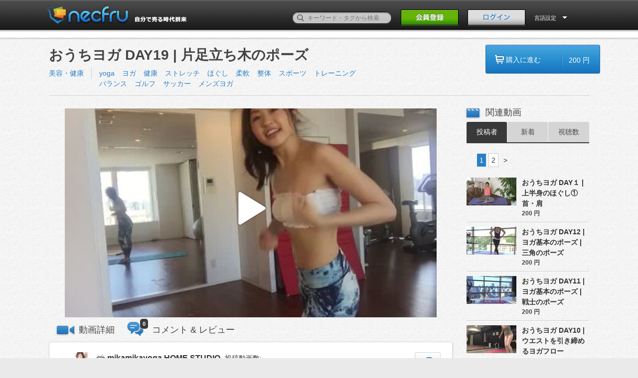

--- FILE ---
content_type: text/html; charset=UTF-8
request_url: https://necfru.jp/movie/4992
body_size: 11503
content:
<!DOCTYPE HTML>
<!--[if lt IE 9]><html class="no-js oldie classicie" lang="ja"><![endif]-->
<!--[if IE 9]><html class="no-js oldie ie9" lang="ja"><![endif]-->
<!--[if gt IE 9]><!-->
<html class="no-js" lang="ja"><!--<![endif]-->
  <head>
    <meta http-equiv="Content-Type" content="text/html; charset=utf-8">
    <meta name="viewport" content="width=1100, user-scalable=no" />
    <title>おうちヨガ DAY19 | 片足立ち木のポーズ | necfru《ネクフル》動画販売プラットフォーム
</title>
    <!-- keywords/description -->
    <meta name="keywords" content="動画販売,動画,オンデマンド,販売,購入,necfru,ネクフル">
    <meta name="description" content=" ヨガの基本ポーズを30日で学べる「 YOGA 30 DAYS シリーズ 」(15日分)です。15日分全てご購入いただいても通常のヨガレッスン１回分( 3000円 )と同じお値段です。| DAY１| 上半身のほぐし①・首、肩伸ばし・肩こりの改善| DAY２| 上半身のほぐし②・胸、背中 ・神経を整える| DAY３| 下半身のほぐし・ハムストリングス、股関節・柔軟性向上・リラックス| DAY５| 肩こり解消・イーグル上半身・血行促進・背中の張りを和らげる| DAY８| 背中伸ばしで神経を整える・パピードッグ・神経を整える| DAY10| ウエストを引き締めるフロー・ハイランジポーズ・ボディーラインを整える| DAY11| 下半身の安定・ウォーリア１ポーズ・足の引き締め| DAY12| 下半身の安定・三角のポーズ・消化機能を高める| DAY14| バランスチェック・ハーフムーンポーズ・バランス感覚を整える| DAY17| 体幹を強くするポーズ・チェアポーズ・下半身強化| DAY18| 体側を伸ばすポーズ・EXTENDED SIDE ANGLE ・ウッティータ パールシュヴァコナーサナ・体幹、下半身の強化| DAY19| 片足立ちツリーポーズ・木のポーズ ・バランス力の改善| DAY20| BASIC FLOW・三角のポーズ、戦士のポーズ、ダウンドッグ・心肺機能を整える| DAY23| ペターっと座る・開脚前屈・股関節を柔らかく| DAY25| 大臀筋伸ばし・ピジョンのポーズ・腰痛の改善に効果的- - - - - - - - - - - - - | DAY10の内容 | ( ５分 )○ 上半身のほぐし○ わき下のばし○ 肩のばし○ 腕まわし○ 背骨のツイスト→ 肩こりや背中の張り・痛みを和らげます。 ">
    <!-- facebook ogp -->
    <meta property="og:url" content="https://necfru.jp/movie/4992" />
<meta property="og:title" content="おうちヨガ DAY19 | 片足立ち木のポーズ | necfru《ネクフル》動画販売プラットフォーム
" />
<meta property="og:description" content=" ヨガの基本ポーズを30日で学べる「 YOGA 30 DAYS シリーズ 」(15日分)です。15日分全てご購入いただいても通常のヨガレッスン１回分( 3000円 )と同じお値段です。| DAY１| 上半身のほぐし①・首、肩伸ばし・肩こりの改善| DAY２| 上半身のほぐし②・胸、背中 ・神経を整える| DAY３| 下半身のほぐし・ハムストリングス、股関節・柔軟性向上・リラックス| DAY５| 肩こり解消・イーグル上半身・血行促進・背中の張りを和らげる| DAY８| 背中伸ばしで神経を整える・パピードッグ・神経を整える| DAY10| ウエストを引き締めるフロー・ハイランジポーズ・ボディーラインを整える| DAY11| 下半身の安定・ウォーリア１ポーズ・足の引き締め| DAY12| 下半身の安定・三角のポーズ・消化機能を高める| DAY14| バランスチェック・ハーフムーンポーズ・バランス感覚を整える| DAY17| 体幹を強くするポーズ・チェアポーズ・下半身強化| DAY18| 体側を伸ばすポーズ・EXTENDED SIDE ANGLE ・ウッティータ パールシュヴァコナーサナ・体幹、下半身の強化| DAY19| 片足立ちツリーポーズ・木のポーズ ・バランス力の改善| DAY20| BASIC FLOW・三角のポーズ、戦士のポーズ、ダウンドッグ・心肺機能を整える| DAY23| ペターっと座る・開脚前屈・股関節を柔らかく| DAY25| 大臀筋伸ばし・ピジョンのポーズ・腰痛の改善に効果的- - - - - - - - - - - - - | DAY10の内容 | ( ５分 )○ 上半身のほぐし○ わき下のばし○ 肩のばし○ 腕まわし○ 背骨のツイスト→ 肩こりや背中の張り・痛みを和らげます。 " />
<meta property="og:type" content="movie" />
<meta property="og:image" content="https://necfru.jp/necfru/img/icon.png" />
<meta property="og:site_name" content="necfru《ネクフル》動画販売プラットフォーム" />
<meta property="fb:app_id" content="1620188141608893" />
    <link rel="alternate" type="application/rss+xml" title="necfru《ネクフル》動画販売プラットフォーム - RSS" href="http://necfru.jp/feed/" />
    <!-- mobile -->
    <meta name="format-detection" content="telephone=no">
    <!-- Google webmaster -->
    <meta name="google-site-verification" content="Il8sE6wcQJY2AjHiw1sam0bKSuZ83Rpel1nI9kMqLv0" />

    
    <!-- stylesheet -->
    <link rel="stylesheet" href="https://necfru.jp/css/common.css">
<link rel="stylesheet" href="https://necfru.jp/css/base.css">
<link rel="stylesheet" href="https://necfru.jp/css/tag.css">
<link rel="stylesheet" href="https://necfru.jp/css/language/japanese.css">

    <!-- icon -->
    <link rel="shortcut icon" href="https://necfru.jp/necfru/favicon.ico">
    <meta name="csrf-token" content="RByorjIvnIn5ZOaFScQjuC2ykPLgcNmcUlszETyY">
    <!-- script -->

<script src="https://necfru.jp/js/necfru/modernizr.custom.js"></script>
<script src="https://necfru.jp/js/necfru/jquery-1.8.1.min.js"></script>

<script src="https://necfru.jp/js/necfru/jquery.animate-colors-min.js"></script>
<script src="https://necfru.jp/js/necfru/script.js"></script>

<script src="https://necfru.jp/js/necfru/common.js"></script>








<!-- Google Tag Manager -->
<script>(function(w,d,s,l,i){w[l]=w[l]||[];w[l].push({'gtm.start':
new Date().getTime(),event:'gtm.js'});var f=d.getElementsByTagName(s)[0],
j=d.createElement(s),dl=l!='dataLayer'?'&l='+l:'';j.async=true;j.src=
'https://www.googletagmanager.com/gtm.js?id='+i+dl;f.parentNode.insertBefore(j,f);
})(window,document,'script','dataLayer','GTM-TN2VM4N');</script>
<!-- End Google Tag Manager -->

  </head>
  <body>
<!-- Google Tag Manager (noscript) -->
<noscript><iframe src="https://www.googletagmanager.com/ns.html?id=GTM-TN2VM4N"
height="0" width="0" style="display:none;visibility:hidden"></iframe></noscript>
<!-- End Google Tag Manager (noscript) -->
    <style>
    [v-cloak] {
      display: none;
    }
  </style>
      <div id="fb-root"></div>
    <div id="app" v-cloak>
    <header class="page-header">
<div class="inner">
  <h1><a href="/"><img src="https://necfru.jp/necfru/img/japanese/head_logo.png" alt="動画販売プラットフォームのネクフル｜necfru.jp"></a></h1>
  <div class="header-nav">
    <form action="/search" method="get" accept-charset="utf-8" style="margin-top: 0px;" id="search_form">
      <p style="bottom: 5px;">
        <label><input type="text" name="q" id="q" value="" placeholder="キーワード・タグから検索"></label>
        <button><span>検索</span></button>
      </p>
    </form>
          <p class="header-signBtn"><a href="https://necfru.jp/account"><img src="https://necfru.jp/necfru/img/japanese/head_signBtn_off.png" width="116" height="33"></a></p>
      <p class="header-loginBtn"><a href="#" @click.prevent="openItem"><img src="https://necfru.jp/necfru/img/japanese/head_loginBtn_off.png" alt="ログイン" width="116" height="33"></a></p>
        <dl class="header-usermenu header-langmenu">
      <form id="lang_form" name="lang_form" action="" method="post">
      <input type="hidden" name="language" id="language" value="">
      <dt data-dropdown="#dropdown-2" style="color: #fff;">
        言語設定      </dt>
      <dd id="dropdown-2" class="dropdown-menu has-tip">
        <ul class="header-user-navlist">
          <li><a href="/locale/ja">日本語</a></li>
          <li><a href="/locale/en">ENGLISH</a></li>
          
        </ul>
      </dd>
      </form>
    </dl>
  </div>
</div>
</header>
<div class="confirm-drop" id="login_notice" style="display: none;">
  <div class="wordtxt">
    <p class="complete"></p>
  </div>
</div>    <nav class="global-nav" id="global-nav"  style="margin-top: -44px; cursor: pointer;" >
  <div class="inner">
    <!-- global-nav -->
    <ul>
      <li><a href="/"><img src="https://necfru.jp/necfru/img/nav_home_off.png" alt="Home"></a></li>
      <li><a href="https://necfru.jp/category/1"><img src="https://necfru.jp/necfru/img/japanese/nav_entertainment_off.png" alt="エンターテイメント"></a></li>
      <li><a href="https://necfru.jp/category/2"><img src="https://necfru.jp/necfru/img/japanese/nav_music_off.png" alt="音楽"></a></li>
      <li><a href="https://necfru.jp/category/3"><img src="https://necfru.jp/necfru/img/japanese/nav_sports_off.png" alt="スポーツ"></a></li>
      <li><a href="https://necfru.jp/category/4"><img src="https://necfru.jp/necfru/img/japanese/nav_beauty_off.png" alt="美容・健康"></a></li>
      <li><a href="https://necfru.jp/category/5"><img src="https://necfru.jp/necfru/img/japanese/nav_buisiness_off.png" alt="ビジネス・教育"></a></li>
      <li><a href="https://necfru.jp/category/6"><img src="https://necfru.jp/necfru/img/japanese/nav_life_off.png" alt="ライフスタイル"></a></li>
      
    </ul>
    <!-- // global-nav -->
  </div>
</nav>
    <link rel="stylesheet" href="https://necfru.jp/css/video/select-styles.css">




<div class="main02 cf">
  <div class="inner-contents02 cf" id="app">

    <section class="video-top cf">
      <!-- Left Side Start -->
      <div class="left-contents">
        <h1 style="width: 770px;">おうちヨガ DAY19 | 片足立ち木のポーズ</h1>
        <ul class="category1 cf">
          <li>
            <a href="https://necfru.jp/category/4">美容・健康</a>
          </li>
        </ul>
        <ul class="category2">
                    <li><a href="https://necfru.jp/tag/4106">yoga</a></li>
                    <li><a href="https://necfru.jp/tag/44">ヨガ</a></li>
                    <li><a href="https://necfru.jp/tag/5142">健康</a></li>
                    <li><a href="https://necfru.jp/tag/1219">ストレッチ</a></li>
                    <li><a href="https://necfru.jp/tag/5882">ほぐし</a></li>
                    <li><a href="https://necfru.jp/tag/4262">柔軟</a></li>
                    <li><a href="https://necfru.jp/tag/2153">整体</a></li>
                    <li><a href="https://necfru.jp/tag/45">スポーツ</a></li>
                    <li><a href="https://necfru.jp/tag/1218">トレーニング</a></li>
                    <li><a href="https://necfru.jp/tag/5894">バランス</a></li>
                    <li><a href="https://necfru.jp/tag/43">ゴルフ</a></li>
                    <li><a href="https://necfru.jp/tag/3014">サッカー</a></li>
                    <li><a href="https://necfru.jp/tag/5891">メンズヨガ</a></li>
                  </ul>
      </div>
      <!-- Left Side End -->
      <!-- Purchase Btn Start -->
      <div class="right-contents">
                <a href="https://necfru.jp/movie/4992/payment">
          <div class=" blue-buy-btn cf" id="click" >
            <ul>
              <li class="buy-btn-blu">購入に進む
              </li>
              <li class="buy-btn-blu02">200 円</li>
            </ul>
          </div>
        </a>
              </div>
      <!-- Purchase Btn End -->
      <div class="video-borderline">
        <img src="https://necfru.jp/necfru/img/video/border-line.gif" alt="ボーダーライン">
      </div>
    </section>

    <div class="video-main-contents cf">
      <div class="left-contents">
        <section class="videosection cf">
                       <player-component token="eyJraWQiOiJQUHhJdzlkSTFjNHQiLCJ0eXAiOiJKV1QiLCJhbGciOiJFUzI1NiJ9.eyJjIjoie1wiYWNsXCI6NixcImlkXCI6XCJQUHhJdzlkSTFjNHRcIixcImRvbWFpblwiOltcIm5lY2ZydS5qcFwiXX0iLCJpc3MiOiJGbG93cGxheWVyIn0.NxQDLwrNeg9S-SRelSHE0l-QDt2CL66xfWEnzO4abY1ZBn7dGarIWfFIywD2D-igEkzPzZJCzCjPs0e3qcqahA"
  manifest="https://remdn.necfru.jp/necfru.jp/5f1d3986fae10ed2994d14ecd89892d7/1483348877/hls/sample.m3u8"
  poster="https://d3pcv9xcrgam4i.cloudfront.net/necfru.jp/5f1d3986fae10ed2994d14ecd89892d7/1483348877/00001_674x335.jpg?tt=202008160452&amp;Expires=1768611120&amp;Signature=eR0HBWJKrtthJLDysVuGn37TqnMvpuPG82fyXOTS2~B12fLS5I-2U67n5sss0a1evYAB65~Q7zvAWijnbaQ5TTQOMksgJea-9u~0A-eKrllgmwPWlufSbN-1IAY~DJYZomBAq96m6Wqsrm1ds9BgNVLLblxgdER9auAqdECet7p3SKjkoIWEwWbGT1QIETYFRHzEv24cqqf9T7vq09zYJI5Zc2X1Y2A61KREcs4hv1jQG52yttdY1xiSB1XwwKkUSJCIrY1BOTEl~eEc1pNl9kTLexQNzYyxIqX4o~oRGVbvHRLVp45N40~YnFHVJr79MayL19F2XB6pIuv6N0lZ~A__&amp;Key-Pair-Id=APKAIUMSYISTEMDRJTCQ"></player-component>
                  </section>
        <section class="videosection cf">
          
                  </section>

        <ul class="contents_menu cf" id="contents_menu">
          <li id="menu_description" >
            <h2 @click="movie_comment_panel=false">動画詳細</h2>
          </li>
          <li id="menu_comment" >
            <h2 @click="movie_comment_panel=true">コメント &amp; レビュー</h2>
            <span class="count">0</span>
          </li>
        </ul>

        <!-- video description -->
        <article class="article" v-show="movie_comment_panel == false">
          <header class="cf">
            <div class="user cf">
              <div class="picture">
                <a href="/mikamikayoga">
                  <img src="//d3rzrt31mqypcm.cloudfront.net/necfru.jp/www/upload/photo/6962/profile_1483335921.jpg">
                </a>
              </div>
              <div class="datas">
                <p>
                  <span class="name">
                    <a href="/mikamikayoga">mikamikayoga HOME STUDIO</a>
                  </span>
                  <span class="counter">
                    <a href="/mikamikayoga">投稿動画数:
                      <em>15</em>
                    </a>
                  </span>
                </p>
                              </div>
              <!--end .datas -->
            </div>
            <!--end .user -->
            <div class="buttons cf">
                                          <div id="download_movie_btn">
                <a href="#">
                  <img src="https://necfru.jp/necfru/img/video/dl-btn_off.png">
                </a>
              </div>
                          </div>
            <div class="play_infos">
              <ul>
                <!--<li>12 view</li>-->
                <li class="clock">03:59</li>
                <li>視聴期間 :  30 日</li>
              </ul>
            </div>
          </header>
          <movie-description :description="&quot;\u30e8\u30ac\u306e\u57fa\u672c\u30dd\u30fc\u30ba\u309230\u65e5\u3067\u5b66\u3079\u308b\u300c YOGA 30 DAYS \u30b7\u30ea\u30fc\u30ba \u300d(15\u65e5\u5206)\u3067\u3059\u300215\u65e5\u5206\u5168\u3066\u3054\u8cfc\u5165\u3044\u305f\u3060\u3044\u3066\u3082\u901a\u5e38\u306e\u30e8\u30ac\u30ec\u30c3\u30b9\u30f3\uff11\u56de\u5206( 3000\u5186 )\u3068\u540c\u3058\u304a\u5024\u6bb5\u3067\u3059\u3002&lt;br \/&gt;&lt;br \/&gt;| DAY\uff11| \u4e0a\u534a\u8eab\u306e\u307b\u3050\u3057\u2460&lt;br \/&gt;\u30fb\u9996\u3001\u80a9\u4f38\u3070\u3057&lt;br \/&gt;\u30fb\u80a9\u3053\u308a\u306e\u6539\u5584&lt;br \/&gt;&lt;br \/&gt;| DAY\uff12| \u4e0a\u534a\u8eab\u306e\u307b\u3050\u3057\u2461&lt;br \/&gt;\u30fb\u80f8\u3001\u80cc\u4e2d &lt;br \/&gt;\u30fb\u795e\u7d4c\u3092\u6574\u3048\u308b&lt;br \/&gt;&lt;br \/&gt;| DAY\uff13| \u4e0b\u534a\u8eab\u306e\u307b\u3050\u3057&lt;br \/&gt;\u30fb\u30cf\u30e0\u30b9\u30c8\u30ea\u30f3\u30b0\u30b9\u3001\u80a1\u95a2\u7bc0&lt;br \/&gt;\u30fb\u67d4\u8edf\u6027\u5411\u4e0a&lt;br \/&gt;\u30fb\u30ea\u30e9\u30c3\u30af\u30b9&lt;br \/&gt;&lt;br \/&gt;| DAY\uff15| \u80a9\u3053\u308a\u89e3\u6d88&lt;br \/&gt;\u30fb\u30a4\u30fc\u30b0\u30eb\u4e0a\u534a\u8eab&lt;br \/&gt;\u30fb\u8840\u884c\u4fc3\u9032&lt;br \/&gt;\u30fb\u80cc\u4e2d\u306e\u5f35\u308a\u3092\u548c\u3089\u3052\u308b&lt;br \/&gt;&lt;br \/&gt;| DAY\uff18| \u80cc\u4e2d\u4f38\u3070\u3057\u3067\u795e\u7d4c\u3092\u6574\u3048\u308b&lt;br \/&gt;\u30fb\u30d1\u30d4\u30fc\u30c9\u30c3\u30b0&lt;br \/&gt;\u30fb\u795e\u7d4c\u3092\u6574\u3048\u308b&lt;br \/&gt;&lt;br \/&gt;| DAY10| \u30a6\u30a8\u30b9\u30c8\u3092\u5f15\u304d\u7de0\u3081\u308b\u30d5\u30ed\u30fc&lt;br \/&gt;\u30fb\u30cf\u30a4\u30e9\u30f3\u30b8\u30dd\u30fc\u30ba&lt;br \/&gt;\u30fb\u30dc\u30c7\u30a3\u30fc\u30e9\u30a4\u30f3\u3092\u6574\u3048\u308b&lt;br \/&gt;&lt;br \/&gt;| DAY11| \u4e0b\u534a\u8eab\u306e\u5b89\u5b9a&lt;br \/&gt;\u30fb\u30a6\u30a9\u30fc\u30ea\u30a2\uff11\u30dd\u30fc\u30ba&lt;br \/&gt;\u30fb\u8db3\u306e\u5f15\u304d\u7de0\u3081&lt;br \/&gt;&lt;br \/&gt;| DAY12| \u4e0b\u534a\u8eab\u306e\u5b89\u5b9a&lt;br \/&gt;\u30fb\u4e09\u89d2\u306e\u30dd\u30fc\u30ba&lt;br \/&gt;\u30fb\u6d88\u5316\u6a5f\u80fd\u3092\u9ad8\u3081\u308b&lt;br \/&gt;&lt;br \/&gt;| DAY14| \u30d0\u30e9\u30f3\u30b9\u30c1\u30a7\u30c3\u30af&lt;br \/&gt;\u30fb\u30cf\u30fc\u30d5\u30e0\u30fc\u30f3\u30dd\u30fc\u30ba&lt;br \/&gt;\u30fb\u30d0\u30e9\u30f3\u30b9\u611f\u899a\u3092\u6574\u3048\u308b&lt;br \/&gt;&lt;br \/&gt;| DAY17| \u4f53\u5e79\u3092\u5f37\u304f\u3059\u308b\u30dd\u30fc\u30ba&lt;br \/&gt;\u30fb\u30c1\u30a7\u30a2\u30dd\u30fc\u30ba&lt;br \/&gt;\u30fb\u4e0b\u534a\u8eab\u5f37\u5316&lt;br \/&gt;&lt;br \/&gt;| DAY18| \u4f53\u5074\u3092\u4f38\u3070\u3059\u30dd\u30fc\u30ba&lt;br \/&gt;\u30fbEXTENDED SIDE ANGLE &lt;br \/&gt;\u30fb\u30a6\u30c3\u30c6\u30a3\u30fc\u30bf \u30d1\u30fc\u30eb\u30b7\u30e5\u30f4\u30a1\u30b3\u30ca\u30fc\u30b5\u30ca&lt;br \/&gt;\u30fb\u4f53\u5e79\u3001\u4e0b\u534a\u8eab\u306e\u5f37\u5316&lt;br \/&gt;&lt;br \/&gt;| DAY19| \u7247\u8db3\u7acb\u3061\u30c4\u30ea\u30fc\u30dd\u30fc\u30ba&lt;br \/&gt;\u30fb\u6728\u306e\u30dd\u30fc\u30ba &lt;br \/&gt;\u30fb\u30d0\u30e9\u30f3\u30b9\u529b\u306e\u6539\u5584&lt;br \/&gt;&lt;br \/&gt;| DAY20| BASIC FLOW&lt;br \/&gt;\u30fb\u4e09\u89d2\u306e\u30dd\u30fc\u30ba\u3001\u6226\u58eb\u306e\u30dd\u30fc\u30ba\u3001\u30c0\u30a6\u30f3\u30c9\u30c3\u30b0&lt;br \/&gt;\u30fb\u5fc3\u80ba\u6a5f\u80fd\u3092\u6574\u3048\u308b&lt;br \/&gt;&lt;br \/&gt;| DAY23| \u30da\u30bf\u30fc\u3063\u3068\u5ea7\u308b&lt;br \/&gt;\u30fb\u958b\u811a\u524d\u5c48&lt;br \/&gt;\u30fb\u80a1\u95a2\u7bc0\u3092\u67d4\u3089\u304b\u304f&lt;br \/&gt;&lt;br \/&gt;| DAY25| \u5927\u81c0\u7b4b\u4f38\u3070\u3057&lt;br \/&gt;\u30fb\u30d4\u30b8\u30e7\u30f3\u306e\u30dd\u30fc\u30ba&lt;br \/&gt;\u30fb\u8170\u75db\u306e\u6539\u5584\u306b\u52b9\u679c\u7684&lt;br \/&gt;&lt;br \/&gt;- - - - - - - - - - - - - &lt;br \/&gt;| DAY10\u306e\u5185\u5bb9 | ( \uff15\u5206 )&lt;br \/&gt;\u25cb \u4e0a\u534a\u8eab\u306e\u307b\u3050\u3057&lt;br \/&gt;\u25cb \u308f\u304d\u4e0b\u306e\u3070\u3057&lt;br \/&gt;\u25cb \u80a9\u306e\u3070\u3057&lt;br \/&gt;\u25cb \u8155\u307e\u308f\u3057&lt;br \/&gt;\u25cb \u80cc\u9aa8\u306e\u30c4\u30a4\u30b9\u30c8&lt;br \/&gt;\u2192 \u80a9\u3053\u308a\u3084\u80cc\u4e2d\u306e\u5f35\u308a\u30fb\u75db\u307f\u3092\u548c\u3089\u3052\u307e\u3059\u3002&quot;"></movie-description>

         
          <p class="cdate">2017-01-03 03:23:39　に投稿</p>
          <div class="cf">
            <ul class="btn">

              <li>
                <fb-like-button :link="'https://necfru.jp/movie/4992'" />
              </li>
              <li>
                <tw-share-button :link="'https://necfru.jp/movie/4992'" />
              </li>
              <li>
                <span class="btn_grey" id="btn_embed_code" @click="toggleEmbedOptions">
                  <span>埋め込みコード</span>
                </span>
              </li>
            </ul>
            <!-- Purchase Btn Start -->
            <div style="float:right; margin-bottom: 10px;">
                            <a href="https://necfru.jp/movie/4992/payment">
                <div class=" blue-buy-btn cf" id="click" >
                  <ul>
                    <li class="buy-btn-blu">購入に進む</li>
                    <li class="buy-btn-blu02">200 円</li>
                  </ul>
                </div>
              </a>
                          </div>
            <!-- Purchase Btn End -->
            <movie-embed-layout ref="embed_options" :link="'https://necfru.jp/movie/4992/embed'" />
            
          </div>
        </article>
        <!-- comments -->
        <article class="article" v-show="movie_comment_panel">
          <div class="timeline_wrap">
                        <div id="timeline_ajax">
                            <p class="default_message">まだコメントがありません。</p>
                          </div>
          </div>
        </article>

      </div>

      <aside>
        <h2 class="title">関連動画</h2>
        <div class="rank-wrapper">
          <nav class="category cf">
            <ul class="cf" id="switch">
              <li  class="active"  data-mode="order_user">
                <a href="#" >投稿者</a>
              </li>
              <li >
                <a href="https://necfru.jp/movie/4992?sort=2" >新着</a>
              </li>
              <!--<li data-mode="order_fav">
                        <a href="javascript:void(0)" onclick="return false;">人気順</a>
              </li>-->
              <li >
                <a href="https://necfru.jp/movie/4992?sort=6" >視聴数</a>
              </li>
            </ul>
          </nav>
          <div id="posted_movies">
            <nav class="page-nation02">
    <ul>
        <ul>
        
        
        
                    
                                                                        <li class="pagein">1</li>
                                                                                <li><a href="https://necfru.jp/movie/4992?sort=0&amp;page=2">2</a></li>
                                                        
        
                    <li class="skip"><a href="https://necfru.jp/movie/4992?sort=0&amp;page=2">></a>
            </li>
                </ul>
    </ul>
    </nav>

            <ul class="tab_content">
                            <li id="click" class="bl-hot" style="cursor: pointer;">
                <dl class="ranking cf">
                  <dt>
                    <a href="https://necfru.jp/movie/4964" class="bl-bigger">
                      <img src="https://d3pcv9xcrgam4i.cloudfront.net/necfru.jp/5f1d3986fae10ed2994d14ecd89892d7/1481370987/00001_100x82.jpg?tt=202103140719&amp;Expires=1768611120&amp;Signature=bv9lQJL6vd-HWNK3lWtNTw6t87mDIsnzoVc0bLYj1zyGVv5cTsmnAAusV3UBtDdY-lLM1-V0PvBZuvbB3gO~[base64]&amp;Key-Pair-Id=APKAIUMSYISTEMDRJTCQ">
                    </a>
                  </dt>
                  <dd class="ranking-title">
                    <a class="break_all bl-bigger" href="https://necfru.jp/movie/4964">おうちヨガ DAY１ | 上半身のほぐし① 首・肩</a>
                  </dd>
                  <!--<dd class="ranking-view">125View</dd>-->
                  <dd class="ranking-price">200 円</dd>
                </dl>
              </li>
                            <li id="click" class="bl-hot" style="cursor: pointer;">
                <dl class="ranking cf">
                  <dt>
                    <a href="https://necfru.jp/movie/4984" class="bl-bigger">
                      <img src="https://d3pcv9xcrgam4i.cloudfront.net/necfru.jp/5f1d3986fae10ed2994d14ecd89892d7/1483346300/00001_100x82.jpg?tt=201704020930&amp;Expires=1768611120&amp;Signature=ExCdPu-UBgKlG8auGRP~IT1gCa40U6SJin3ZLgLco1B2y59NCxAttcalGoXUzHJgY--0AAflon6rZ8weJkGmoJUqnc6yhJ6AgK1Hno1SNM8P8oLA4xg~~JjkR6JpU80UluSiMXvHbgSAhtInkiDXFOwPCxQdmodq8XHGOHiKyRvqzCkq-O9-FbXo2YLXPTfNkh68cfEsT~4rph5naDwBBwcLVGaiq2FVwB2j8jVjTv1ZNeeydLInUAaTg3ZC~ZJKM0wrrp1sOtnHafVgjvpknqUM95BmHtjKn3mo3d27eg0V~iWMqSxColCgdX7T4PcDcbwXKWOQbKujSdzFFRieUg__&amp;Key-Pair-Id=APKAIUMSYISTEMDRJTCQ">
                    </a>
                  </dt>
                  <dd class="ranking-title">
                    <a class="break_all bl-bigger" href="https://necfru.jp/movie/4984">おうちヨガ DAY12 | ヨガ基本のポーズ | 三角のポーズ</a>
                  </dd>
                  <!--<dd class="ranking-view">125View</dd>-->
                  <dd class="ranking-price">200 円</dd>
                </dl>
              </li>
                            <li id="click" class="bl-hot" style="cursor: pointer;">
                <dl class="ranking cf">
                  <dt>
                    <a href="https://necfru.jp/movie/4982" class="bl-bigger">
                      <img src="https://d3pcv9xcrgam4i.cloudfront.net/necfru.jp/5f1d3986fae10ed2994d14ecd89892d7/1483346069/00001_100x82.jpg?tt=201703210843&amp;Expires=1768611120&amp;Signature=K~8dHLHfJwr8KyE0DGezOIQShRTpWOmrt9IB9yr~lBh0fPW0xpTHpRld3qQ~g24nDYG4LyWAwav4JbI69L4pCOn-915PkvZ13CvP9oTpEX4th5U7Gcd8KfQAiyzruOIVrGaWIxRfODLoaM5rSCdsoJfwGPdAMD~60a3EIxLOIp7hVJPSrD18F3KGb03HwlvnRGZ-Zgsr57navjMN6mtobPAhT-xkDkOoXtaL5SVAgj8p~835lk54O~zNwMcujkfPdvsp~Qr7c~lvxioRfj5MxIUpdXQV8H4hRUN7fKe6GC6iL8ZhMvOWazZbONCnSqgLVuTXImRivnn2er1hM5GX1A__&amp;Key-Pair-Id=APKAIUMSYISTEMDRJTCQ">
                    </a>
                  </dt>
                  <dd class="ranking-title">
                    <a class="break_all bl-bigger" href="https://necfru.jp/movie/4982">おうちヨガ DAY11 | ヨガ基本のポーズ | 戦士のポーズ</a>
                  </dd>
                  <!--<dd class="ranking-view">125View</dd>-->
                  <dd class="ranking-price">200 円</dd>
                </dl>
              </li>
                            <li id="click" class="bl-hot" style="cursor: pointer;">
                <dl class="ranking cf">
                  <dt>
                    <a href="https://necfru.jp/movie/4981" class="bl-bigger">
                      <img src="https://d3pcv9xcrgam4i.cloudfront.net/necfru.jp/5f1d3986fae10ed2994d14ecd89892d7/1483343270/00001_100x82.jpg?tt=202103250842&amp;Expires=1768611120&amp;Signature=QuX4BOiF~cAVkCVRIqjWY-IwkQDrFfl9c9fE6sPK55SltCP6Au4duEaVsDvyfdk68mUgJ5b4cKrN7cwQGcQ-CnC5vvI0QTkJSkoHOTcT2I6VO3f3AR-KKC4gcGMnwrqByU5NykEuCAn~zLqs4LyWDsdzKbDQ9s6QHU~B28pxIhl3TScVliImsdactfVC5dk~ca~iclLxe4u~lTvIV79-bBJ6bL8GeYnaBmjRrc7bDR6bjTcTbpfjLvaO2r8Qm4wNeuDYJRzc8~Fi~K~JP18397izFH1-eBRPTGHFHSfR5cMh5RdKVYOrrwhmSgtjgPuMWuv86t3p2GkVKJ1zPZr~Lw__&amp;Key-Pair-Id=APKAIUMSYISTEMDRJTCQ">
                    </a>
                  </dt>
                  <dd class="ranking-title">
                    <a class="break_all bl-bigger" href="https://necfru.jp/movie/4981">おうちヨガ DAY10 | ウエストを引き締めるヨガフロー</a>
                  </dd>
                  <!--<dd class="ranking-view">125View</dd>-->
                  <dd class="ranking-price">200 円</dd>
                </dl>
              </li>
                            <li id="click" class="bl-hot" style="cursor: pointer;">
                <dl class="ranking cf">
                  <dt>
                    <a href="https://necfru.jp/movie/4978" class="bl-bigger">
                      <img src="https://d3pcv9xcrgam4i.cloudfront.net/necfru.jp/5f1d3986fae10ed2994d14ecd89892d7/1483342785/00001_100x82.jpg?tt=201701260951&amp;Expires=1768611120&amp;Signature=eqHMe4Ad5cj~SEuwqChno9G0rLSgWQQKUMj6P~vJ0mitjN~60yf-1HAFgAWSFxuo-zOavLGwQ07o8aPKBiyLY540WhRU~XiZZkJA9WTA2Eg5RvH40Kn~SNYyeHMucUqQwZVw-yMtTv4b3yPmpopIDMz9a6Cj~OGWX2gjNFEHbFOfmJw5weS3hiDU~HDt-bOSVECpKe7A87lNB-zAMb3xlN5uH65fjjGfhyCCeY8IhQHOf2QuorR7ox8cu4gBe7SOtQ2VTU81Ta~XJrXK9tXwos7tAYQ46E00UocgTNDjrv4yY16Wb0MQwnxmlZ1ZINMvMy99SDDt0Nloj2wVEJKfFQ__&amp;Key-Pair-Id=APKAIUMSYISTEMDRJTCQ">
                    </a>
                  </dt>
                  <dd class="ranking-title">
                    <a class="break_all bl-bigger" href="https://necfru.jp/movie/4978">おうちヨガ DAY８ | 背中伸ばしで背中を軽く</a>
                  </dd>
                  <!--<dd class="ranking-view">125View</dd>-->
                  <dd class="ranking-price">200 円</dd>
                </dl>
              </li>
                            <li id="click" class="bl-hot" style="cursor: pointer;">
                <dl class="ranking cf">
                  <dt>
                    <a href="https://necfru.jp/movie/4974" class="bl-bigger">
                      <img src="https://d3pcv9xcrgam4i.cloudfront.net/necfru.jp/5f1d3986fae10ed2994d14ecd89892d7/1483341942/00001_100x82.jpg?tt=202104170653&amp;Expires=1768611120&amp;Signature=U45ZR~XYkc0EAh1kXZJkBG24aNeeB98TF5sWeOT9NEDlcEA4Pty0cnYgzDaibjuOydKK5UdNlWR27DdNH3OxmYQ6xvHFQAn4RbJeIQx-yUv0x-fjqUYxYrDqtLp~bUPZlqfXIecI0oNV0Brrd-eYA~l7CCLr1cgyXSTlCaRvjhlezSRQox25ioC-XMkRuTabauAn5N3TC3QAEWyW~dU8loZ0ayRCDHSRRgk3ZGOidbHRc2Sr-1BM-bnjSZ27rlkAWxi1R0K9HSL5v8inqlAwrt~O8WrBFPE6Mk-Nqa6CaCIA-SJ94kreDE2679dBZBVgCPoIhAPrDtFot9J9lEE1ng__&amp;Key-Pair-Id=APKAIUMSYISTEMDRJTCQ">
                    </a>
                  </dt>
                  <dd class="ranking-title">
                    <a class="break_all bl-bigger" href="https://necfru.jp/movie/4974">おうちヨガ DAY３ | 足を軽くする下半身のほぐし</a>
                  </dd>
                  <!--<dd class="ranking-view">125View</dd>-->
                  <dd class="ranking-price">200 円</dd>
                </dl>
              </li>
                            <li id="click" class="bl-hot" style="cursor: pointer;">
                <dl class="ranking cf">
                  <dt>
                    <a href="https://necfru.jp/movie/4973" class="bl-bigger">
                      <img src="https://d3pcv9xcrgam4i.cloudfront.net/necfru.jp/5f1d3986fae10ed2994d14ecd89892d7/1483341595/00001_100x82.jpg?tt=201701260941&amp;Expires=1768611120&amp;Signature=NthdzPcpKwq~3WeOJ2zxTFbEpWCJBgqgyuWo5jhKgEp-sC8CBac14kplhGrWIs867~fm-pTtBx0KF5NfuOAFekAWYe4X5j4IEuVtGQ3Epm1FtyxYrNGGSG-uMEjNrtGUSUWEI8F~Kj-b~-jjVN6L8bmwDzjncquuT~yfQA08XG-oKFlOhTPnhPn9EPW7tzs2F1IVV4jDaq6ACbPUW4SMr2T2xZ9tyZu86epGphEAk4Y-02cGToahe~900KYta06HxTqAHsb1sgOEqdeeEM7U7IUYWnoKWBzFRchDnWvp42tI5KzEMXMTftSwXHA~Vai~QUMdYWxTDJT6k9KZMn8wDg__&amp;Key-Pair-Id=APKAIUMSYISTEMDRJTCQ">
                    </a>
                  </dt>
                  <dd class="ranking-title">
                    <a class="break_all bl-bigger" href="https://necfru.jp/movie/4973">おうちヨガ DAY５ | 肩こり解消</a>
                  </dd>
                  <!--<dd class="ranking-view">125View</dd>-->
                  <dd class="ranking-price">200 円</dd>
                </dl>
              </li>
                            <li id="click" class="bl-hot" style="cursor: pointer;">
                <dl class="ranking cf">
                  <dt>
                    <a href="https://necfru.jp/movie/4970" class="bl-bigger">
                      <img src="https://d3pcv9xcrgam4i.cloudfront.net/necfru.jp/5f1d3986fae10ed2994d14ecd89892d7/1483337347/00001_100x82.jpg?tt=201702230308&amp;Expires=1768611120&amp;Signature=[base64]&amp;Key-Pair-Id=APKAIUMSYISTEMDRJTCQ">
                    </a>
                  </dt>
                  <dd class="ranking-title">
                    <a class="break_all bl-bigger" href="https://necfru.jp/movie/4970">おうちヨガ DAY2 | 上半身のほぐし② 腕・背中</a>
                  </dd>
                  <!--<dd class="ranking-view">125View</dd>-->
                  <dd class="ranking-price">200 円</dd>
                </dl>
              </li>
                            <li id="click" class="bl-hot" style="cursor: pointer;">
                <dl class="ranking cf">
                  <dt>
                    <a href="https://necfru.jp/movie/4986" class="bl-bigger">
                      <img src="https://d3pcv9xcrgam4i.cloudfront.net/necfru.jp/5f1d3986fae10ed2994d14ecd89892d7/1483347027/00001_100x82.jpg?tt=201703041033&amp;Expires=1768611120&amp;Signature=SEc9lBkUf5QztcReeISx0RIPqkVliD6O8hAp7CK4BVKWbuQK-i4Us2PYlpUxTfYTrg3CgPoyIu~hFOmSHR~R9-QmbVpphaJ-WRVK6Liv2dF9fdBaAeod2dwe5uvyGoLSo4GFeMWWOJSe0luCCbJAEb7UWhf2vi9GbjYzOnPOSIwrnEBZGKd7BuOabfX0rs8QyAvw89SJOvs6k8JiC7rLykh-SMpvbpSBFpUf6qoDFVFzv8fGzzfq93gRu~m9Ds3r-UQKoAAD9PCC8z3ouHXwfphujaEqNZgSTdjbPr6lMqh8PakZ77LHQy8e~DsCRwHxEK5xXrxUkMpsn~Uzao4QxA__&amp;Key-Pair-Id=APKAIUMSYISTEMDRJTCQ">
                    </a>
                  </dt>
                  <dd class="ranking-title">
                    <a class="break_all bl-bigger" href="https://necfru.jp/movie/4986">おうちヨガ DAY14 | ちょっと上級、半月のポーズ</a>
                  </dd>
                  <!--<dd class="ranking-view">125View</dd>-->
                  <dd class="ranking-price">200 円</dd>
                </dl>
              </li>
                            <li id="click" class="bl-hot" style="cursor: pointer;">
                <dl class="ranking cf">
                  <dt>
                    <a href="https://necfru.jp/movie/4988" class="bl-bigger">
                      <img src="https://d3pcv9xcrgam4i.cloudfront.net/necfru.jp/5f1d3986fae10ed2994d14ecd89892d7/1483347992/00001_100x82.jpg?tt=201704020929&amp;Expires=1768611120&amp;Signature=PJpIS6Dj-z5~[base64]~09~OQeAtGGHqboXmefNJdyEDNDm0x98w__&amp;Key-Pair-Id=APKAIUMSYISTEMDRJTCQ">
                    </a>
                  </dt>
                  <dd class="ranking-title">
                    <a class="break_all bl-bigger" href="https://necfru.jp/movie/4988">おうちヨガ DAY17 | 空気イスでコアパワー強化</a>
                  </dd>
                  <!--<dd class="ranking-view">125View</dd>-->
                  <dd class="ranking-price">200 円</dd>
                </dl>
              </li>
                          </ul>
            <nav class="page-nation02">
    <ul>
        <ul>
        
        
        
                    
                                                                        <li class="pagein">1</li>
                                                                                <li><a href="https://necfru.jp/movie/4992?sort=0&amp;page=2">2</a></li>
                                                        
        
                    <li class="skip"><a href="https://necfru.jp/movie/4992?sort=0&amp;page=2">></a>
            </li>
                </ul>
    </ul>
    </nav>

            <!--<input type="hidden" name="id" id="id" value="2923"/>-->
            <!--<input type="hidden" name="page" id="page" value="0"/>-->
          </div>
          <!-- posted_movies End-->
        </div>
        <!-- rank-wrapper End-->
      </aside>

<!--
<script type="text/javascript">
$(function(){
  var limitedH = '105px';
  var fullH = $('#movie_description').height();
  if($('#movie_description').height() > 105){
    $('#movie_description').css({ height:limitedH });
    $('#movie_description_toggle_switch').show();
  }
  $('#movie_description_toggle_switch').click(function(){
    var $descipriton = $('#movie_description');
    if($descipriton.height() <= 105){
      $descipriton.animate({ height:fullH + "px" },300);
      $(this).removeClass('open').addClass('close').text("閉じる");
    } else {
      $(this).removeClass('close').addClass('open').text("続きを見る");
      $descipriton.animate({ height:limitedH },300);
    }
  });

  $('.embed-layout-options').change(function(){
    var embed_width = $('option:selected', this).data('width');
    var embed_height = $('option:selected', this).data('height');
    var embed_tag_area = $('.embed-textarea');
    embed_tag_area.val(
      embed_tag_area.val()
        .replace(/width="[0-9]*"/, 'width="' + embed_width + '"')
        .replace(/height="[0-9]*"/, 'height="' + embed_height + '"')
    );
  });

  $('#btn_embed_code').on('click', function() {
    $('#embed_code_area').slideToggle(200);
    $(this).toggleClass('btn_grey_on');
  });

  // change left tab.
  // init
  $('#contents_menu li').css({ opacity: 0.6 });
  $('#contents_menu li').eq(0).css({ opacity: 1 });

  $('.article').hide();
  $('.article').eq(0).show();

  // tab click
  $('#contents_menu li').click(function(){
    // change active tab
    $('.article').hide();
    $('.article').eq($(this).index()).show();
    // change menu opacity
    $('#contents_menu li').css({ opacity: 0.6 })
    $(this).css({ opacity: 1 })
  });
});
</script>
-->
    </div>

    <ul class="footer-nav clear">
  <li><a href="http://necfru.com/" target="_blank">運営会社</a></li>
  <li><a href="https://necfru.jp/news">ニュース</a></li>
  <li><a href="https://necfru.jp/qa/buyer">よくある質問</a></li>
  
  <li><a href="https://necfru.com/blog/" target="_blank">ブログ</a></li>
  <li><a href="https://necfru.com/streamsync/" target="_blank">StreamSync</a></li>
  <li><a href="https://necfru.jp/policy">利用規約</a></li>
  <li><a href="https://necfru.jp/privacy">プライバシーポリシー</a></li>
  <li><a href="https://necfru.jp/law">特定商取引法</a></li>
  <li><a href="https://necfru.jp/affilli">アフィリエイトプログラム</a></li>
  <li><a href="/contact" class="modal-contact-link">お問い合わせ</a></li>
</ul>  </div>
  <div id="goToTop" v-show="toTopShow()" v-cloak><a href="#" v-scroll-to="'body'"><img src="https://necfru.jp/necfru/img/to_top.png" alt="ページのトップへ"></a></div>
</div>
    <login ref="login"
        :login_post="'https://necfru.jp/login'"
        :fblogin="'https://necfru.jp/auth/login'"
        :forget="'https://necfru.jp/email'"
        :account="'https://necfru.jp/account'"
        :fbappid="'1620188141608893'"
        :lp="'japanese'"></login>
    <login-notice :message="''" />
    </div>
    <!-- page footer -->
    <style type="text/css">
  .page-footer {
    display: none;
  }
</style>
<footer id="page-footer" class="page-footer" >
  <div class="inner cf">
    <div class="corp-link">
      <div>
        <h2><a href="https://necfru.jp"><img src="https://necfru.jp/necfru/img/foot_logo.png" alt="Necfru"></a></h2>
        <ul>
          <li><a href="https://www.facebook.com/Necfru?sk=app_208195102528120" target="_blank"><img src="https://necfru.jp/necfru/img/ic-fb_off.png" alt="Facebookページ" width="9" height="20"></a>
          </li>
          <li><a href="https://twitter.com/necfru" target="_blank"><img src="https://necfru.jp/necfru/img/ic-tw_off.png" alt="Twitterサイト" width="22" height="18"></a>
          </li>
        </ul>
      </div>
      <p><small>(C) 2026 Necfru All Rights Reserved.</small></p>
    </div>
    <div class="license-info cf">
      <div>
        <dl>
          <dt><img src="https://necfru.jp/necfru/img/foot_jasrac-logo.png" alt="JASRAC" width="70" height="70"></dt>
          <dd>JASRAC許諾番号：9013463001Y45123</dd>
        </dl>
        <dl>
          <dt><img src="https://necfru.jp/necfru/img/foot_jrc-logo.png" alt="JRC" width="100" height="35">
          </dt>
          <dd>JRC許諾番号：X000497B01L</dd>
        </dl>
        <dl>
          <dt><img src="https://necfru.jp/necfru/img/foot_e-licence-logo.png" alt="e-Licence" width="120" height="60"></dt>
          <dd>利用許諾番号：第ID24239号</dd>
        </dl>
      </div>
    </div>
  </div>
</footer>
    <!-- //page footer -->
        <script src="https://necfru.jp/js/necfru/necfru.js"></script>
            <script src="https://necfru.jp/js/app.js" defer></script>
        <script src="/lang-ja.js"></script>
      </body>
</html>